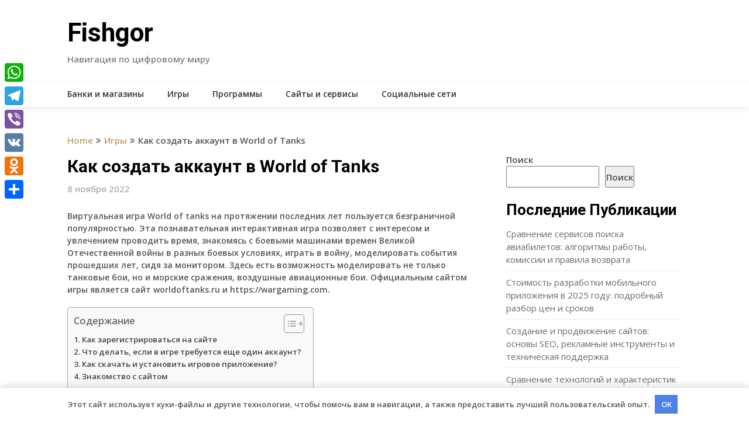

--- FILE ---
content_type: text/html; charset=UTF-8
request_url: https://fishgor.ru/kak-sozdat-akkaunt-v-world-of-tanks/
body_size: 21285
content:
<!DOCTYPE html> <html lang="ru-RU"> <head> <meta charset="UTF-8"> <meta name="viewport" content="width=device-width, initial-scale=1"> <link rel="profile" href="http://gmpg.org/xfn/11"> <link rel="pingback" href="https://fishgor.ru/xmlrpc.php"> <meta name='robots' content='index, follow, max-image-preview:large, max-snippet:-1, max-video-preview:-1'/> <!-- This site is optimized with the Yoast SEO plugin v21.6 - https://yoast.com/wordpress/plugins/seo/ --> <title>Как создать аккаунт в World of Tanks - Fishgor</title> <link rel="canonical" href="https://fishgor.ru/kak-sozdat-akkaunt-v-world-of-tanks/"/> <meta property="og:locale" content="ru_RU"/> <meta property="og:type" content="article"/> <meta property="og:title" content="Как создать аккаунт в World of Tanks - Fishgor"/> <meta property="og:description" content="Виртуальная игра World of tanks на протяжении последних лет пользуется безграничной популярностью. Эта познавательная интерактивная игра позволяет с интересом и увлечением проводить время, знакомясь с боевыми машинами времен Великой Отечественной войны в разных боевых условиях, играть в войну, моделировать события прошедших лет, сидя за монитором. Здесь есть возможность моделировать не только танковые бои, но и [&hellip;]"/> <meta property="og:url" content="https://fishgor.ru/kak-sozdat-akkaunt-v-world-of-tanks/"/> <meta property="og:site_name" content="Fishgor"/> <meta property="article:published_time" content="2022-11-08T00:59:51+00:00"/> <meta property="og:image" content="https://fishgor.ru/wp-content/uploads/2023/10/1823671978_124_0_3765_2048_1920x0_80_0_0_5c5f4b3a512037bd011e2fc20f726223.jpg"/> <meta property="og:image:width" content="1920"/> <meta property="og:image:height" content="1079"/> <meta property="og:image:type" content="image/jpeg"/> <meta name="author" content="fishgor_ru"/> <meta name="twitter:card" content="summary_large_image"/> <meta name="twitter:label1" content="Написано автором"/> <meta name="twitter:data1" content="fishgor_ru"/> <meta name="twitter:label2" content="Примерное время для чтения"/> <meta name="twitter:data2" content="1 минута"/> <script type="application/ld+json" class="yoast-schema-graph">{"@context":"https://schema.org","@graph":[{"@type":"WebPage","@id":"https://fishgor.ru/kak-sozdat-akkaunt-v-world-of-tanks/","url":"https://fishgor.ru/kak-sozdat-akkaunt-v-world-of-tanks/","name":"Как создать аккаунт в World of Tanks - Fishgor","isPartOf":{"@id":"https://fishgor.ru/#website"},"primaryImageOfPage":{"@id":"https://fishgor.ru/kak-sozdat-akkaunt-v-world-of-tanks/#primaryimage"},"image":{"@id":"https://fishgor.ru/kak-sozdat-akkaunt-v-world-of-tanks/#primaryimage"},"thumbnailUrl":"https://fishgor.ru/wp-content/uploads/2023/10/1823671978_124_0_3765_2048_1920x0_80_0_0_5c5f4b3a512037bd011e2fc20f726223.jpg","datePublished":"2022-11-08T00:59:51+00:00","dateModified":"2022-11-08T00:59:51+00:00","author":{"@id":"https://fishgor.ru/#/schema/person/0c52e8d6c645c3431dd9c6db67f4339e"},"breadcrumb":{"@id":"https://fishgor.ru/kak-sozdat-akkaunt-v-world-of-tanks/#breadcrumb"},"inLanguage":"ru-RU","potentialAction":[{"@type":"ReadAction","target":["https://fishgor.ru/kak-sozdat-akkaunt-v-world-of-tanks/"]}]},{"@type":"ImageObject","inLanguage":"ru-RU","@id":"https://fishgor.ru/kak-sozdat-akkaunt-v-world-of-tanks/#primaryimage","url":"https://fishgor.ru/wp-content/uploads/2023/10/1823671978_124_0_3765_2048_1920x0_80_0_0_5c5f4b3a512037bd011e2fc20f726223.jpg","contentUrl":"https://fishgor.ru/wp-content/uploads/2023/10/1823671978_124_0_3765_2048_1920x0_80_0_0_5c5f4b3a512037bd011e2fc20f726223.jpg","width":1920,"height":1079},{"@type":"BreadcrumbList","@id":"https://fishgor.ru/kak-sozdat-akkaunt-v-world-of-tanks/#breadcrumb","itemListElement":[{"@type":"ListItem","position":1,"name":"Главная страница","item":"https://fishgor.ru/"},{"@type":"ListItem","position":2,"name":"Как создать аккаунт в World of Tanks"}]},{"@type":"WebSite","@id":"https://fishgor.ru/#website","url":"https://fishgor.ru/","name":"Fishgor","description":"Навигация по цифровому миру","potentialAction":[{"@type":"SearchAction","target":{"@type":"EntryPoint","urlTemplate":"https://fishgor.ru/?s={search_term_string}"},"query-input":"required name=search_term_string"}],"inLanguage":"ru-RU"},{"@type":"Person","@id":"https://fishgor.ru/#/schema/person/0c52e8d6c645c3431dd9c6db67f4339e","name":"fishgor_ru","image":{"@type":"ImageObject","inLanguage":"ru-RU","@id":"https://fishgor.ru/#/schema/person/image/","url":"https://secure.gravatar.com/avatar/21412cf593664f5ac89f0d6cd19e8275276c77575f1bc428fd9ecc98f240039c?s=96&d=mm&r=g","contentUrl":"https://secure.gravatar.com/avatar/21412cf593664f5ac89f0d6cd19e8275276c77575f1bc428fd9ecc98f240039c?s=96&d=mm&r=g","caption":"fishgor_ru"},"sameAs":["http://fishgor.ru"],"url":"https://fishgor.ru/author/fishgor_ru/"}]}</script> <!-- / Yoast SEO plugin. --> <link rel='dns-prefetch' href='//static.addtoany.com'/> <link rel='dns-prefetch' href='//fonts.googleapis.com'/> <link rel="alternate" type="application/rss+xml" title="Fishgor &raquo; Лента" href="https://fishgor.ru/feed/"/> <link rel="alternate" type="application/rss+xml" title="Fishgor &raquo; Лента комментариев" href="https://fishgor.ru/comments/feed/"/> <style id='wp-img-auto-sizes-contain-inline-css' type='text/css'> img:is([sizes=auto i],[sizes^="auto," i]){contain-intrinsic-size:3000px 1500px} /*# sourceURL=wp-img-auto-sizes-contain-inline-css */ </style> <style id='wp-emoji-styles-inline-css' type='text/css'> img.wp-smiley, img.emoji { display: inline !important; border: none !important; box-shadow: none !important; height: 1em !important; width: 1em !important; margin: 0 0.07em !important; vertical-align: -0.1em !important; background: none !important; padding: 0 !important; } /*# sourceURL=wp-emoji-styles-inline-css */ </style> <style id='wp-block-library-inline-css' type='text/css'> :root{--wp-block-synced-color:#7a00df;--wp-block-synced-color--rgb:122,0,223;--wp-bound-block-color:var(--wp-block-synced-color);--wp-editor-canvas-background:#ddd;--wp-admin-theme-color:#007cba;--wp-admin-theme-color--rgb:0,124,186;--wp-admin-theme-color-darker-10:#006ba1;--wp-admin-theme-color-darker-10--rgb:0,107,160.5;--wp-admin-theme-color-darker-20:#005a87;--wp-admin-theme-color-darker-20--rgb:0,90,135;--wp-admin-border-width-focus:2px}@media (min-resolution:192dpi){:root{--wp-admin-border-width-focus:1.5px}}.wp-element-button{cursor:pointer}:root .has-very-light-gray-background-color{background-color:#eee}:root .has-very-dark-gray-background-color{background-color:#313131}:root .has-very-light-gray-color{color:#eee}:root .has-very-dark-gray-color{color:#313131}:root .has-vivid-green-cyan-to-vivid-cyan-blue-gradient-background{background:linear-gradient(135deg,#00d084,#0693e3)}:root .has-purple-crush-gradient-background{background:linear-gradient(135deg,#34e2e4,#4721fb 50%,#ab1dfe)}:root .has-hazy-dawn-gradient-background{background:linear-gradient(135deg,#faaca8,#dad0ec)}:root .has-subdued-olive-gradient-background{background:linear-gradient(135deg,#fafae1,#67a671)}:root .has-atomic-cream-gradient-background{background:linear-gradient(135deg,#fdd79a,#004a59)}:root .has-nightshade-gradient-background{background:linear-gradient(135deg,#330968,#31cdcf)}:root .has-midnight-gradient-background{background:linear-gradient(135deg,#020381,#2874fc)}:root{--wp--preset--font-size--normal:16px;--wp--preset--font-size--huge:42px}.has-regular-font-size{font-size:1em}.has-larger-font-size{font-size:2.625em}.has-normal-font-size{font-size:var(--wp--preset--font-size--normal)}.has-huge-font-size{font-size:var(--wp--preset--font-size--huge)}.has-text-align-center{text-align:center}.has-text-align-left{text-align:left}.has-text-align-right{text-align:right}.has-fit-text{white-space:nowrap!important}#end-resizable-editor-section{display:none}.aligncenter{clear:both}.items-justified-left{justify-content:flex-start}.items-justified-center{justify-content:center}.items-justified-right{justify-content:flex-end}.items-justified-space-between{justify-content:space-between}.screen-reader-text{border:0;clip-path:inset(50%);height:1px;margin:-1px;overflow:hidden;padding:0;position:absolute;width:1px;word-wrap:normal!important}.screen-reader-text:focus{background-color:#ddd;clip-path:none;color:#444;display:block;font-size:1em;height:auto;left:5px;line-height:normal;padding:15px 23px 14px;text-decoration:none;top:5px;width:auto;z-index:100000}html :where(.has-border-color){border-style:solid}html :where([style*=border-top-color]){border-top-style:solid}html :where([style*=border-right-color]){border-right-style:solid}html :where([style*=border-bottom-color]){border-bottom-style:solid}html :where([style*=border-left-color]){border-left-style:solid}html :where([style*=border-width]){border-style:solid}html :where([style*=border-top-width]){border-top-style:solid}html :where([style*=border-right-width]){border-right-style:solid}html :where([style*=border-bottom-width]){border-bottom-style:solid}html :where([style*=border-left-width]){border-left-style:solid}html :where(img[class*=wp-image-]){height:auto;max-width:100%}:where(figure){margin:0 0 1em}html :where(.is-position-sticky){--wp-admin--admin-bar--position-offset:var(--wp-admin--admin-bar--height,0px)}@media screen and (max-width:600px){html :where(.is-position-sticky){--wp-admin--admin-bar--position-offset:0px}}  /*# sourceURL=wp-block-library-inline-css */ </style><style id='wp-block-archives-inline-css' type='text/css'>
.wp-block-archives{box-sizing:border-box}.wp-block-archives-dropdown label{display:block}
/*# sourceURL=https://fishgor.ru/wp-includes/blocks/archives/style.min.css */
</style>
<style id='wp-block-categories-inline-css' type='text/css'>
.wp-block-categories{box-sizing:border-box}.wp-block-categories.alignleft{margin-right:2em}.wp-block-categories.alignright{margin-left:2em}.wp-block-categories.wp-block-categories-dropdown.aligncenter{text-align:center}.wp-block-categories .wp-block-categories__label{display:block;width:100%}
/*# sourceURL=https://fishgor.ru/wp-includes/blocks/categories/style.min.css */
</style>
<style id='wp-block-heading-inline-css' type='text/css'>
h1:where(.wp-block-heading).has-background,h2:where(.wp-block-heading).has-background,h3:where(.wp-block-heading).has-background,h4:where(.wp-block-heading).has-background,h5:where(.wp-block-heading).has-background,h6:where(.wp-block-heading).has-background{padding:1.25em 2.375em}h1.has-text-align-left[style*=writing-mode]:where([style*=vertical-lr]),h1.has-text-align-right[style*=writing-mode]:where([style*=vertical-rl]),h2.has-text-align-left[style*=writing-mode]:where([style*=vertical-lr]),h2.has-text-align-right[style*=writing-mode]:where([style*=vertical-rl]),h3.has-text-align-left[style*=writing-mode]:where([style*=vertical-lr]),h3.has-text-align-right[style*=writing-mode]:where([style*=vertical-rl]),h4.has-text-align-left[style*=writing-mode]:where([style*=vertical-lr]),h4.has-text-align-right[style*=writing-mode]:where([style*=vertical-rl]),h5.has-text-align-left[style*=writing-mode]:where([style*=vertical-lr]),h5.has-text-align-right[style*=writing-mode]:where([style*=vertical-rl]),h6.has-text-align-left[style*=writing-mode]:where([style*=vertical-lr]),h6.has-text-align-right[style*=writing-mode]:where([style*=vertical-rl]){rotate:180deg}
/*# sourceURL=https://fishgor.ru/wp-includes/blocks/heading/style.min.css */
</style>
<style id='wp-block-latest-posts-inline-css' type='text/css'>
.wp-block-latest-posts{box-sizing:border-box}.wp-block-latest-posts.alignleft{margin-right:2em}.wp-block-latest-posts.alignright{margin-left:2em}.wp-block-latest-posts.wp-block-latest-posts__list{list-style:none}.wp-block-latest-posts.wp-block-latest-posts__list li{clear:both;overflow-wrap:break-word}.wp-block-latest-posts.is-grid{display:flex;flex-wrap:wrap}.wp-block-latest-posts.is-grid li{margin:0 1.25em 1.25em 0;width:100%}@media (min-width:600px){.wp-block-latest-posts.columns-2 li{width:calc(50% - .625em)}.wp-block-latest-posts.columns-2 li:nth-child(2n){margin-right:0}.wp-block-latest-posts.columns-3 li{width:calc(33.33333% - .83333em)}.wp-block-latest-posts.columns-3 li:nth-child(3n){margin-right:0}.wp-block-latest-posts.columns-4 li{width:calc(25% - .9375em)}.wp-block-latest-posts.columns-4 li:nth-child(4n){margin-right:0}.wp-block-latest-posts.columns-5 li{width:calc(20% - 1em)}.wp-block-latest-posts.columns-5 li:nth-child(5n){margin-right:0}.wp-block-latest-posts.columns-6 li{width:calc(16.66667% - 1.04167em)}.wp-block-latest-posts.columns-6 li:nth-child(6n){margin-right:0}}:root :where(.wp-block-latest-posts.is-grid){padding:0}:root :where(.wp-block-latest-posts.wp-block-latest-posts__list){padding-left:0}.wp-block-latest-posts__post-author,.wp-block-latest-posts__post-date{display:block;font-size:.8125em}.wp-block-latest-posts__post-excerpt,.wp-block-latest-posts__post-full-content{margin-bottom:1em;margin-top:.5em}.wp-block-latest-posts__featured-image a{display:inline-block}.wp-block-latest-posts__featured-image img{height:auto;max-width:100%;width:auto}.wp-block-latest-posts__featured-image.alignleft{float:left;margin-right:1em}.wp-block-latest-posts__featured-image.alignright{float:right;margin-left:1em}.wp-block-latest-posts__featured-image.aligncenter{margin-bottom:1em;text-align:center}
/*# sourceURL=https://fishgor.ru/wp-includes/blocks/latest-posts/style.min.css */
</style>
<style id='wp-block-search-inline-css' type='text/css'>
.wp-block-search__button{margin-left:10px;word-break:normal}.wp-block-search__button.has-icon{line-height:0}.wp-block-search__button svg{height:1.25em;min-height:24px;min-width:24px;width:1.25em;fill:currentColor;vertical-align:text-bottom}:where(.wp-block-search__button){border:1px solid #ccc;padding:6px 10px}.wp-block-search__inside-wrapper{display:flex;flex:auto;flex-wrap:nowrap;max-width:100%}.wp-block-search__label{width:100%}.wp-block-search.wp-block-search__button-only .wp-block-search__button{box-sizing:border-box;display:flex;flex-shrink:0;justify-content:center;margin-left:0;max-width:100%}.wp-block-search.wp-block-search__button-only .wp-block-search__inside-wrapper{min-width:0!important;transition-property:width}.wp-block-search.wp-block-search__button-only .wp-block-search__input{flex-basis:100%;transition-duration:.3s}.wp-block-search.wp-block-search__button-only.wp-block-search__searchfield-hidden,.wp-block-search.wp-block-search__button-only.wp-block-search__searchfield-hidden .wp-block-search__inside-wrapper{overflow:hidden}.wp-block-search.wp-block-search__button-only.wp-block-search__searchfield-hidden .wp-block-search__input{border-left-width:0!important;border-right-width:0!important;flex-basis:0;flex-grow:0;margin:0;min-width:0!important;padding-left:0!important;padding-right:0!important;width:0!important}:where(.wp-block-search__input){appearance:none;border:1px solid #949494;flex-grow:1;font-family:inherit;font-size:inherit;font-style:inherit;font-weight:inherit;letter-spacing:inherit;line-height:inherit;margin-left:0;margin-right:0;min-width:3rem;padding:8px;text-decoration:unset!important;text-transform:inherit}:where(.wp-block-search__button-inside .wp-block-search__inside-wrapper){background-color:#fff;border:1px solid #949494;box-sizing:border-box;padding:4px}:where(.wp-block-search__button-inside .wp-block-search__inside-wrapper) .wp-block-search__input{border:none;border-radius:0;padding:0 4px}:where(.wp-block-search__button-inside .wp-block-search__inside-wrapper) .wp-block-search__input:focus{outline:none}:where(.wp-block-search__button-inside .wp-block-search__inside-wrapper) :where(.wp-block-search__button){padding:4px 8px}.wp-block-search.aligncenter .wp-block-search__inside-wrapper{margin:auto}.wp-block[data-align=right] .wp-block-search.wp-block-search__button-only .wp-block-search__inside-wrapper{float:right}
/*# sourceURL=https://fishgor.ru/wp-includes/blocks/search/style.min.css */
</style>
<style id='wp-block-group-inline-css' type='text/css'>
.wp-block-group{box-sizing:border-box}:where(.wp-block-group.wp-block-group-is-layout-constrained){position:relative}
/*# sourceURL=https://fishgor.ru/wp-includes/blocks/group/style.min.css */
</style>
<style id='global-styles-inline-css' type='text/css'>
:root{--wp--preset--aspect-ratio--square: 1;--wp--preset--aspect-ratio--4-3: 4/3;--wp--preset--aspect-ratio--3-4: 3/4;--wp--preset--aspect-ratio--3-2: 3/2;--wp--preset--aspect-ratio--2-3: 2/3;--wp--preset--aspect-ratio--16-9: 16/9;--wp--preset--aspect-ratio--9-16: 9/16;--wp--preset--color--black: #000000;--wp--preset--color--cyan-bluish-gray: #abb8c3;--wp--preset--color--white: #ffffff;--wp--preset--color--pale-pink: #f78da7;--wp--preset--color--vivid-red: #cf2e2e;--wp--preset--color--luminous-vivid-orange: #ff6900;--wp--preset--color--luminous-vivid-amber: #fcb900;--wp--preset--color--light-green-cyan: #7bdcb5;--wp--preset--color--vivid-green-cyan: #00d084;--wp--preset--color--pale-cyan-blue: #8ed1fc;--wp--preset--color--vivid-cyan-blue: #0693e3;--wp--preset--color--vivid-purple: #9b51e0;--wp--preset--gradient--vivid-cyan-blue-to-vivid-purple: linear-gradient(135deg,rgb(6,147,227) 0%,rgb(155,81,224) 100%);--wp--preset--gradient--light-green-cyan-to-vivid-green-cyan: linear-gradient(135deg,rgb(122,220,180) 0%,rgb(0,208,130) 100%);--wp--preset--gradient--luminous-vivid-amber-to-luminous-vivid-orange: linear-gradient(135deg,rgb(252,185,0) 0%,rgb(255,105,0) 100%);--wp--preset--gradient--luminous-vivid-orange-to-vivid-red: linear-gradient(135deg,rgb(255,105,0) 0%,rgb(207,46,46) 100%);--wp--preset--gradient--very-light-gray-to-cyan-bluish-gray: linear-gradient(135deg,rgb(238,238,238) 0%,rgb(169,184,195) 100%);--wp--preset--gradient--cool-to-warm-spectrum: linear-gradient(135deg,rgb(74,234,220) 0%,rgb(151,120,209) 20%,rgb(207,42,186) 40%,rgb(238,44,130) 60%,rgb(251,105,98) 80%,rgb(254,248,76) 100%);--wp--preset--gradient--blush-light-purple: linear-gradient(135deg,rgb(255,206,236) 0%,rgb(152,150,240) 100%);--wp--preset--gradient--blush-bordeaux: linear-gradient(135deg,rgb(254,205,165) 0%,rgb(254,45,45) 50%,rgb(107,0,62) 100%);--wp--preset--gradient--luminous-dusk: linear-gradient(135deg,rgb(255,203,112) 0%,rgb(199,81,192) 50%,rgb(65,88,208) 100%);--wp--preset--gradient--pale-ocean: linear-gradient(135deg,rgb(255,245,203) 0%,rgb(182,227,212) 50%,rgb(51,167,181) 100%);--wp--preset--gradient--electric-grass: linear-gradient(135deg,rgb(202,248,128) 0%,rgb(113,206,126) 100%);--wp--preset--gradient--midnight: linear-gradient(135deg,rgb(2,3,129) 0%,rgb(40,116,252) 100%);--wp--preset--font-size--small: 13px;--wp--preset--font-size--medium: 20px;--wp--preset--font-size--large: 36px;--wp--preset--font-size--x-large: 42px;--wp--preset--spacing--20: 0.44rem;--wp--preset--spacing--30: 0.67rem;--wp--preset--spacing--40: 1rem;--wp--preset--spacing--50: 1.5rem;--wp--preset--spacing--60: 2.25rem;--wp--preset--spacing--70: 3.38rem;--wp--preset--spacing--80: 5.06rem;--wp--preset--shadow--natural: 6px 6px 9px rgba(0, 0, 0, 0.2);--wp--preset--shadow--deep: 12px 12px 50px rgba(0, 0, 0, 0.4);--wp--preset--shadow--sharp: 6px 6px 0px rgba(0, 0, 0, 0.2);--wp--preset--shadow--outlined: 6px 6px 0px -3px rgb(255, 255, 255), 6px 6px rgb(0, 0, 0);--wp--preset--shadow--crisp: 6px 6px 0px rgb(0, 0, 0);}:where(.is-layout-flex){gap: 0.5em;}:where(.is-layout-grid){gap: 0.5em;}body .is-layout-flex{display: flex;}.is-layout-flex{flex-wrap: wrap;align-items: center;}.is-layout-flex > :is(*, div){margin: 0;}body .is-layout-grid{display: grid;}.is-layout-grid > :is(*, div){margin: 0;}:where(.wp-block-columns.is-layout-flex){gap: 2em;}:where(.wp-block-columns.is-layout-grid){gap: 2em;}:where(.wp-block-post-template.is-layout-flex){gap: 1.25em;}:where(.wp-block-post-template.is-layout-grid){gap: 1.25em;}.has-black-color{color: var(--wp--preset--color--black) !important;}.has-cyan-bluish-gray-color{color: var(--wp--preset--color--cyan-bluish-gray) !important;}.has-white-color{color: var(--wp--preset--color--white) !important;}.has-pale-pink-color{color: var(--wp--preset--color--pale-pink) !important;}.has-vivid-red-color{color: var(--wp--preset--color--vivid-red) !important;}.has-luminous-vivid-orange-color{color: var(--wp--preset--color--luminous-vivid-orange) !important;}.has-luminous-vivid-amber-color{color: var(--wp--preset--color--luminous-vivid-amber) !important;}.has-light-green-cyan-color{color: var(--wp--preset--color--light-green-cyan) !important;}.has-vivid-green-cyan-color{color: var(--wp--preset--color--vivid-green-cyan) !important;}.has-pale-cyan-blue-color{color: var(--wp--preset--color--pale-cyan-blue) !important;}.has-vivid-cyan-blue-color{color: var(--wp--preset--color--vivid-cyan-blue) !important;}.has-vivid-purple-color{color: var(--wp--preset--color--vivid-purple) !important;}.has-black-background-color{background-color: var(--wp--preset--color--black) !important;}.has-cyan-bluish-gray-background-color{background-color: var(--wp--preset--color--cyan-bluish-gray) !important;}.has-white-background-color{background-color: var(--wp--preset--color--white) !important;}.has-pale-pink-background-color{background-color: var(--wp--preset--color--pale-pink) !important;}.has-vivid-red-background-color{background-color: var(--wp--preset--color--vivid-red) !important;}.has-luminous-vivid-orange-background-color{background-color: var(--wp--preset--color--luminous-vivid-orange) !important;}.has-luminous-vivid-amber-background-color{background-color: var(--wp--preset--color--luminous-vivid-amber) !important;}.has-light-green-cyan-background-color{background-color: var(--wp--preset--color--light-green-cyan) !important;}.has-vivid-green-cyan-background-color{background-color: var(--wp--preset--color--vivid-green-cyan) !important;}.has-pale-cyan-blue-background-color{background-color: var(--wp--preset--color--pale-cyan-blue) !important;}.has-vivid-cyan-blue-background-color{background-color: var(--wp--preset--color--vivid-cyan-blue) !important;}.has-vivid-purple-background-color{background-color: var(--wp--preset--color--vivid-purple) !important;}.has-black-border-color{border-color: var(--wp--preset--color--black) !important;}.has-cyan-bluish-gray-border-color{border-color: var(--wp--preset--color--cyan-bluish-gray) !important;}.has-white-border-color{border-color: var(--wp--preset--color--white) !important;}.has-pale-pink-border-color{border-color: var(--wp--preset--color--pale-pink) !important;}.has-vivid-red-border-color{border-color: var(--wp--preset--color--vivid-red) !important;}.has-luminous-vivid-orange-border-color{border-color: var(--wp--preset--color--luminous-vivid-orange) !important;}.has-luminous-vivid-amber-border-color{border-color: var(--wp--preset--color--luminous-vivid-amber) !important;}.has-light-green-cyan-border-color{border-color: var(--wp--preset--color--light-green-cyan) !important;}.has-vivid-green-cyan-border-color{border-color: var(--wp--preset--color--vivid-green-cyan) !important;}.has-pale-cyan-blue-border-color{border-color: var(--wp--preset--color--pale-cyan-blue) !important;}.has-vivid-cyan-blue-border-color{border-color: var(--wp--preset--color--vivid-cyan-blue) !important;}.has-vivid-purple-border-color{border-color: var(--wp--preset--color--vivid-purple) !important;}.has-vivid-cyan-blue-to-vivid-purple-gradient-background{background: var(--wp--preset--gradient--vivid-cyan-blue-to-vivid-purple) !important;}.has-light-green-cyan-to-vivid-green-cyan-gradient-background{background: var(--wp--preset--gradient--light-green-cyan-to-vivid-green-cyan) !important;}.has-luminous-vivid-amber-to-luminous-vivid-orange-gradient-background{background: var(--wp--preset--gradient--luminous-vivid-amber-to-luminous-vivid-orange) !important;}.has-luminous-vivid-orange-to-vivid-red-gradient-background{background: var(--wp--preset--gradient--luminous-vivid-orange-to-vivid-red) !important;}.has-very-light-gray-to-cyan-bluish-gray-gradient-background{background: var(--wp--preset--gradient--very-light-gray-to-cyan-bluish-gray) !important;}.has-cool-to-warm-spectrum-gradient-background{background: var(--wp--preset--gradient--cool-to-warm-spectrum) !important;}.has-blush-light-purple-gradient-background{background: var(--wp--preset--gradient--blush-light-purple) !important;}.has-blush-bordeaux-gradient-background{background: var(--wp--preset--gradient--blush-bordeaux) !important;}.has-luminous-dusk-gradient-background{background: var(--wp--preset--gradient--luminous-dusk) !important;}.has-pale-ocean-gradient-background{background: var(--wp--preset--gradient--pale-ocean) !important;}.has-electric-grass-gradient-background{background: var(--wp--preset--gradient--electric-grass) !important;}.has-midnight-gradient-background{background: var(--wp--preset--gradient--midnight) !important;}.has-small-font-size{font-size: var(--wp--preset--font-size--small) !important;}.has-medium-font-size{font-size: var(--wp--preset--font-size--medium) !important;}.has-large-font-size{font-size: var(--wp--preset--font-size--large) !important;}.has-x-large-font-size{font-size: var(--wp--preset--font-size--x-large) !important;}
/*# sourceURL=global-styles-inline-css */
</style>
 <style id='classic-theme-styles-inline-css' type='text/css'> /*! This file is auto-generated */ .wp-block-button__link{color:#fff;background-color:#32373c;border-radius:9999px;box-shadow:none;text-decoration:none;padding:calc(.667em + 2px) calc(1.333em + 2px);font-size:1.125em}.wp-block-file__button{background:#32373c;color:#fff;text-decoration:none} /*# sourceURL=/wp-includes/css/classic-themes.min.css */ </style> <link rel='stylesheet' id='ez-toc-css' href='https://fishgor.ru/wp-content/plugins/easy-table-of-contents/assets/css/screen.min.css' type='text/css' media='all'/> <style id='ez-toc-inline-css' type='text/css'> div#ez-toc-container .ez-toc-title {font-size: 120%;}div#ez-toc-container .ez-toc-title {font-weight: 500;}div#ez-toc-container ul li {font-size: 95%;}div#ez-toc-container nav ul ul li ul li {font-size: 90%!important;} .ez-toc-container-direction {direction: ltr;}.ez-toc-counter ul{counter-reset: item ;}.ez-toc-counter nav ul li a::before {content: counters(item, ".", decimal) ". ";display: inline-block;counter-increment: item;flex-grow: 0;flex-shrink: 0;margin-right: .2em; float: left; }.ez-toc-widget-direction {direction: ltr;}.ez-toc-widget-container ul{counter-reset: item ;}.ez-toc-widget-container nav ul li a::before {content: counters(item, ".", decimal) ". ";display: inline-block;counter-increment: item;flex-grow: 0;flex-shrink: 0;margin-right: .2em; float: left; } /*# sourceURL=ez-toc-inline-css */ </style> <link rel='stylesheet' id='news-portaly-parent-style-css' href='https://fishgor.ru/wp-content/themes/feather-magazine/style.css' type='text/css' media='all'/> <link rel='stylesheet' id='news-portaly-google-fonts-css' href='//fonts.googleapis.com/css?family=Open+Sans%3A400%2C500%2C600' type='text/css' media='all'/> <link rel='stylesheet' id='feather-magazine-style-css' href='https://fishgor.ru/wp-content/themes/news-portaly/style.css' type='text/css' media='all'/> <link rel='stylesheet' id='feather-magazine-fonts-css' href='//fonts.googleapis.com/css?family=Roboto%3A400%2C500%2C700%2C900' type='text/css' media='all'/> <link rel='stylesheet' id='addtoany-css' href='https://fishgor.ru/wp-content/plugins/add-to-any/addtoany.min.css' type='text/css' media='all'/> <style id='addtoany-inline-css' type='text/css'> @media screen and (max-width:980px){ .a2a_floating_style.a2a_vertical_style{display:none;} } /*# sourceURL=addtoany-inline-css */ </style> <script type="text/javascript" id="addtoany-core-js-before">
/* <![CDATA[ */
window.a2a_config=window.a2a_config||{};a2a_config.callbacks=[];a2a_config.overlays=[];a2a_config.templates={};a2a_localize = {
	Share: "Отправить",
	Save: "Сохранить",
	Subscribe: "Подписаться",
	Email: "E-mail",
	Bookmark: "В закладки!",
	ShowAll: "Показать все",
	ShowLess: "Показать остальное",
	FindServices: "Найти сервис(ы)",
	FindAnyServiceToAddTo: "Найти сервис и добавить",
	PoweredBy: "Работает на",
	ShareViaEmail: "Поделиться по электронной почте",
	SubscribeViaEmail: "Подписаться по электронной почте",
	BookmarkInYourBrowser: "Добавить в закладки",
	BookmarkInstructions: "Нажмите Ctrl+D или \u2318+D, чтобы добавить страницу в закладки",
	AddToYourFavorites: "Добавить в Избранное",
	SendFromWebOrProgram: "Отправлять с любого email-адреса или email-программы",
	EmailProgram: "Почтовая программа",
	More: "Подробнее&#8230;",
	ThanksForSharing: "Спасибо, что поделились!",
	ThanksForFollowing: "Спасибо за подписку!"
};


//# sourceURL=addtoany-core-js-before
/* ]]> */
</script> <script type="text/javascript" async src="https://static.addtoany.com/menu/page.js" id="addtoany-core-js"></script> <script type="text/javascript" src="https://fishgor.ru/wp-includes/js/jquery/jquery.min.js" id="jquery-core-js"></script> <script type="text/javascript" src="https://fishgor.ru/wp-includes/js/jquery/jquery-migrate.min.js" id="jquery-migrate-js"></script> <script type="text/javascript" async src="https://fishgor.ru/wp-content/plugins/add-to-any/addtoany.min.js" id="addtoany-jquery-js"></script> <!-- Yandex.Metrika counter --> <script type="text/javascript" >
   (function(m,e,t,r,i,k,a){m[i]=m[i]||function(){(m[i].a=m[i].a||[]).push(arguments)};
   m[i].l=1*new Date();
   for (var j = 0; j < document.scripts.length; j++) {if (document.scripts[j].src === r) { return; }}
   k=e.createElement(t),a=e.getElementsByTagName(t)[0],k.async=1,k.src=r,a.parentNode.insertBefore(k,a)})
   (window, document, "script", "https://mc.yandex.ru/metrika/tag.js", "ym");

   ym(103394508, "init", {
        clickmap:true,
        trackLinks:true,
        accurateTrackBounce:true
   });
</script> <noscript><div><img src="https://mc.yandex.ru/watch/103394508" style="position:absolute; left:-9999px;" alt=""/></div></noscript> <!-- /Yandex.Metrika counter --> <style type="text/css"> #site-header { background-color: ; } .primary-navigation, #navigation ul ul li, #navigation.mobile-menu-wrapper { background-color: ; } a#pull, #navigation .menu a, #navigation .menu a:hover, #navigation .menu .fa > a, #navigation .menu .fa > a, #navigation .toggle-caret { color: } #sidebars .widget h3, #sidebars .widget h3 a, #sidebars h3 { color: ; } #sidebars .widget a, #sidebars a, #sidebars li a { color: ; } #sidebars .widget, #sidebars, #sidebars .widget li { color: ; } .post.excerpt .post-content, .pagination a, .pagination2, .pagination .dots { color: ; } .post.excerpt h2.title a { color: ; } .pagination a, .pagination2, .pagination .dots { border-color: ; } span.entry-meta{ color: ; } .article h1, .article h2, .article h3, .article h4, .article h5, .article h6, .total-comments, .article th{ color: ; } .article, .article p, .related-posts .title, .breadcrumb, .article #commentform textarea { color: ; } .article a, .breadcrumb a, #commentform a { color: ; } #commentform input#submit, #commentform input#submit:hover{ background: ; } .post-date-feather, .comment time { color: ; } .footer-widgets #searchform input[type='submit'], .footer-widgets #searchform input[type='submit']:hover{ background: ; } .footer-widgets h3:after{ background: ; } .footer-widgets h3{ color: ; } .footer-widgets .widget li, .footer-widgets .widget, #copyright-note{ color: ; } footer .widget a, #copyright-note a, #copyright-note a:hover, footer .widget a:hover, footer .widget li a:hover{ color: ; } </style> <style type="text/css"> .total-comments span:after, span.sticky-post, .nav-previous a:hover, .nav-next a:hover, #commentform input#submit, #searchform input[type='submit'], .home_menu_item, .currenttext, .pagination a:hover, .readMore a, .feathermagazine-subscribe input[type='submit'], .pagination .current, .woocommerce nav.woocommerce-pagination ul li a:focus, .woocommerce nav.woocommerce-pagination ul li a:hover, .woocommerce nav.woocommerce-pagination ul li span.current, .woocommerce-product-search input[type="submit"], .woocommerce a.button, .woocommerce-page a.button, .woocommerce button.button, .woocommerce-page button.button, .woocommerce input.button, .woocommerce-page input.button, .woocommerce #respond input#submit, .woocommerce-page #respond input#submit, .woocommerce #content input.button, .woocommerce-page #content input.button, #sidebars h3.widget-title:after, .postauthor h4:after, .related-posts h3:after, .archive .postsby span:after, .comment-respond h4:after { background-color: ; } #tabber .inside li .meta b,footer .widget li a:hover,.fn a,.reply a,#tabber .inside li div.info .entry-title a:hover, #navigation ul ul a:hover,.single_post a, a:hover, .sidebar.c-4-12 .textwidget a, #site-footer .textwidget a, #commentform a, #tabber .inside li a, .copyrights a:hover, a, .sidebar.c-4-12 a:hover, .top a:hover, footer .tagcloud a:hover,.sticky-text{ color: ; } .corner { border-color: transparent transparent ; transparent;} #navigation ul li.current-menu-item a, .woocommerce nav.woocommerce-pagination ul li span.current, .woocommerce-page nav.woocommerce-pagination ul li span.current, .woocommerce #content nav.woocommerce-pagination ul li span.current, .woocommerce-page #content nav.woocommerce-pagination ul li span.current, .woocommerce nav.woocommerce-pagination ul li a:hover, .woocommerce-page nav.woocommerce-pagination ul li a:hover, .woocommerce #content nav.woocommerce-pagination ul li a:hover, .woocommerce-page #content nav.woocommerce-pagination ul li a:hover, .woocommerce nav.woocommerce-pagination ul li a:focus, .woocommerce-page nav.woocommerce-pagination ul li a:focus, .woocommerce #content nav.woocommerce-pagination ul li a:focus, .woocommerce-page #content nav.woocommerce-pagination ul li a:focus, .pagination .current, .tagcloud a { border-color: ; } #site-header { background-color: !important; } .primary-navigation, #navigation ul ul li, #navigation.mobile-menu-wrapper { background-color: ; } a#pull, #navigation .menu a, #navigation .menu a:hover, #navigation .menu .fa > a, #navigation .menu .fa > a, #navigation .toggle-caret { color: } #sidebars .widget h3, #sidebars .widget h3 a, #sidebars h3 { color: ; } #sidebars .widget a, #sidebars a, #sidebars li a { color: ; } #sidebars .widget, #sidebars, #sidebars .widget li { color: ; } .post.excerpt .post-content, .pagination a, .pagination2, .pagination .dots { color: ; } .post.excerpt h2.title a { color: ; } .pagination a, .pagination2, .pagination .dots { border-color: ; } span.entry-meta{ color: ; } .article h1, .article h2, .article h3, .article h4, .article h5, .article h6, .total-comments, .article th{ color: ; } .article, .article p, .related-posts .title, .breadcrumb, .article #commentform textarea { color: ; } .article a, .breadcrumb a, #commentform a { color: ; } #commentform input#submit, #commentform input#submit:hover{ background: ; } .post-date-feather, .comment time { color: ; } .footer-widgets #searchform input[type='submit'], .footer-widgets #searchform input[type='submit']:hover{ background: ; } .footer-widgets h3:after{ background: ; } .footer-widgets h3{ color: ; } .footer-widgets .widget li, .footer-widgets .widget, #copyright-note{ color: ; } footer .widget a, #copyright-note a, #copyright-note a:hover, footer .widget a:hover, footer .widget li a:hover{ color: ; } </style> <link rel="icon" href="https://fishgor.ru/wp-content/uploads/2023/12/icons8-favicon-96-1.png" sizes="32x32"/> <link rel="icon" href="https://fishgor.ru/wp-content/uploads/2023/12/icons8-favicon-96-1.png" sizes="192x192"/> <link rel="apple-touch-icon" href="https://fishgor.ru/wp-content/uploads/2023/12/icons8-favicon-96-1.png"/> <meta name="msapplication-TileImage" content="https://fishgor.ru/wp-content/uploads/2023/12/icons8-favicon-96-1.png"/> <style>.clearfy-cookie { position:fixed; left:0; right:0; bottom:0; padding:12px; color:#555555; background:#ffffff; -webkit-box-shadow:0 0 15px rgba(0,0,0,.2); -moz-box-shadow:0 0 15px rgba(0,0,0,.2); box-shadow:0 0 15px rgba(0,0,0,.2); z-index:9999; font-size: 13px; transition: .3s; }.clearfy-cookie--left { left: 20px; bottom: 20px; right: auto; max-width: 400px; margin-right: 20px; }.clearfy-cookie--right { left: auto; bottom: 20px; right: 20px; max-width: 400px; margin-left: 20px; }.clearfy-cookie.clearfy-cookie-hide { transform: translateY(150%) translateZ(0); opacity: 0; }.clearfy-cookie-container { max-width:1170px; margin:0 auto; text-align:center; }.clearfy-cookie-accept { background:#4b81e8; color:#fff; border:0; padding:.4em .8em; margin: 0 .5em; font-size: 13px; cursor: pointer; }.clearfy-cookie-accept:hover,.clearfy-cookie-accept:focus { opacity: .9; }</style> <meta name="yandex-verification" content="74f7d8f0ca343650"/> <meta name="google-site-verification" content="V7s_z998MTd8GbW4UY7ME9C9qiHzEA08-iJlmCLfEUE"/> </head> <body class="wp-singular post-template-default single single-post postid-185 single-format-standard wp-theme-feather-magazine wp-child-theme-news-portaly"> <div class="main-container"> <a class="skip-link screen-reader-text" href="#content">Skip to content</a> <header id="site-header" role="banner"> <div class="container clear"> <div class="site-branding"> <h2 id="logo" class="site-title" itemprop="headline"> <a href="https://fishgor.ru">Fishgor</a> </h2><!-- END #logo --> <div class="site-description">Навигация по цифровому миру</div> </div><!-- .site-branding --> </div> <div class="primary-navigation"> <a href="#" id="pull" class="toggle-mobile-menu">Menu</a> <div class="container clear"> <nav id="navigation" class="primary-navigation mobile-menu-wrapper" role="navigation"> <ul id="menu-glavnoe-menju" class="menu clearfix"><li id="menu-item-399" class="menu-item menu-item-type-taxonomy menu-item-object-category menu-item-399"><a href="https://fishgor.ru/category/banki-i-magazini/">Банки и магазины</a></li> <li id="menu-item-400" class="menu-item menu-item-type-taxonomy menu-item-object-category current-post-ancestor current-menu-parent current-post-parent menu-item-400"><a href="https://fishgor.ru/category/games/">Игры</a></li> <li id="menu-item-452" class="menu-item menu-item-type-taxonomy menu-item-object-category menu-item-452"><a href="https://fishgor.ru/category/programmi/">Программы</a></li> <li id="menu-item-453" class="menu-item menu-item-type-taxonomy menu-item-object-category menu-item-453"><a href="https://fishgor.ru/category/saiti-i-servisi/">Сайты и сервисы</a></li> <li id="menu-item-454" class="menu-item menu-item-type-taxonomy menu-item-object-category menu-item-454"><a href="https://fishgor.ru/category/socialnie-seti/">Социальные сети</a></li> </ul> </nav><!-- #site-navigation --> </div> </div> </header><!-- #masthead --> <div id="page" class="single"> <div class="content"> <!-- Start Article --> <div class="breadcrumb"><span class="root"><a href="https://fishgor.ru">Home</a></span><span><i class="feather-icon icon-angle-double-right"></i></span><span><a href="https://fishgor.ru/category/games/" >Игры</a></span><span><i class="feather-icon icon-angle-double-right"></i></span><span><span>Как создать аккаунт в World of Tanks</span></span></div> <article class="article"> <div id="post-185" class="post post-185 type-post status-publish format-standard has-post-thumbnail hentry category-games"> <div class="single_post"> <header> <!-- Start Title --> <h1 class="title single-title">Как создать аккаунт в World of Tanks</h1> <!-- End Title --> <div class="post-date-feather">8 ноября 2022</div> </header> <!-- Start Content --> <div id="content" class="post-single-content box mark-links"> <p>Виртуальная игра World of tanks на протяжении последних лет пользуется безграничной популярностью. Эта познавательная интерактивная игра позволяет с интересом и увлечением проводить время, знакомясь с боевыми машинами времен Великой Отечественной войны в разных боевых условиях, играть в войну, моделировать события прошедших лет, сидя за монитором. Здесь есть возможность моделировать не только танковые бои, но и морские сражения, воздушные авиационные бои. Официальным сайтом игры является сайт worldoftanks.ru и https://wargaming.com.</p> <div id="ez-toc-container" class="ez-toc-v2_0_59 counter-hierarchy ez-toc-counter ez-toc-grey ez-toc-container-direction"> <div class="ez-toc-title-container"> <p class="ez-toc-title " >Содержание</p> <span class="ez-toc-title-toggle"><a href="#" class="ez-toc-pull-right ez-toc-btn ez-toc-btn-xs ez-toc-btn-default ez-toc-toggle" aria-label="Toggle Table of Content" role="button"><label for="item-6979ad6f75c3b" ><span ><span class="eztoc-hide" style="display:none;">Toggle</span><span class="ez-toc-icon-toggle-span"><svg style="fill: #999;color:#999" xmlns="http://www.w3.org/2000/svg" class="list-377408" width="20px" height="20px" viewBox="0 0 24 24" fill="none"><path d="M6 6H4v2h2V6zm14 0H8v2h12V6zM4 11h2v2H4v-2zm16 0H8v2h12v-2zM4 16h2v2H4v-2zm16 0H8v2h12v-2z" fill="currentColor"></path></svg><svg style="fill: #999;color:#999" class="arrow-unsorted-368013" xmlns="http://www.w3.org/2000/svg" width="10px" height="10px" viewBox="0 0 24 24" version="1.2" baseProfile="tiny"><path d="M18.2 9.3l-6.2-6.3-6.2 6.3c-.2.2-.3.4-.3.7s.1.5.3.7c.2.2.4.3.7.3h11c.3 0 .5-.1.7-.3.2-.2.3-.5.3-.7s-.1-.5-.3-.7zM5.8 14.7l6.2 6.3 6.2-6.3c.2-.2.3-.5.3-.7s-.1-.5-.3-.7c-.2-.2-.4-.3-.7-.3h-11c-.3 0-.5.1-.7.3-.2.2-.3.5-.3.7s.1.5.3.7z"/></svg></span></span></label><input aria-label="Toggle" aria-label="item-6979ad6f75c3b" type="checkbox" id="item-6979ad6f75c3b"></a></span></div> <nav><ul class='ez-toc-list ez-toc-list-level-1 ' ><li class='ez-toc-page-1 ez-toc-heading-level-2'><a class="ez-toc-link ez-toc-heading-1" href="#%D0%9A%D0%B0%D0%BA_%D0%B7%D0%B0%D1%80%D0%B5%D0%B3%D0%B8%D1%81%D1%82%D1%80%D0%B8%D1%80%D0%BE%D0%B2%D0%B0%D1%82%D1%8C%D1%81%D1%8F_%D0%BD%D0%B0_%D1%81%D0%B0%D0%B9%D1%82%D0%B5" title="Как зарегистрироваться на сайте">Как зарегистрироваться на сайте</a></li><li class='ez-toc-page-1 ez-toc-heading-level-2'><a class="ez-toc-link ez-toc-heading-2" href="#%D0%A7%D1%82%D0%BE_%D0%B4%D0%B5%D0%BB%D0%B0%D1%82%D1%8C_%D0%B5%D1%81%D0%BB%D0%B8_%D0%B2_%D0%B8%D0%B3%D1%80%D0%B5_%D1%82%D1%80%D0%B5%D0%B1%D1%83%D0%B5%D1%82%D1%81%D1%8F_%D0%B5%D1%89%D0%B5_%D0%BE%D0%B4%D0%B8%D0%BD_%D0%B0%D0%BA%D0%BA%D0%B0%D1%83%D0%BD%D1%82" title="Что делать, если в игре требуется еще один аккаунт?">Что делать, если в игре требуется еще один аккаунт?</a></li><li class='ez-toc-page-1 ez-toc-heading-level-2'><a class="ez-toc-link ez-toc-heading-3" href="#%D0%9A%D0%B0%D0%BA_%D1%81%D0%BA%D0%B0%D1%87%D0%B0%D1%82%D1%8C_%D0%B8_%D1%83%D1%81%D1%82%D0%B0%D0%BD%D0%BE%D0%B2%D0%B8%D1%82%D1%8C_%D0%B8%D0%B3%D1%80%D0%BE%D0%B2%D0%BE%D0%B5_%D0%BF%D1%80%D0%B8%D0%BB%D0%BE%D0%B6%D0%B5%D0%BD%D0%B8%D0%B5" title="Как скачать и установить игровое приложение?">Как скачать и установить игровое приложение?</a></li><li class='ez-toc-page-1 ez-toc-heading-level-2'><a class="ez-toc-link ez-toc-heading-4" href="#%D0%97%D0%BD%D0%B0%D0%BA%D0%BE%D0%BC%D1%81%D1%82%D0%B2%D0%BE_%D1%81_%D1%81%D0%B0%D0%B9%D1%82%D0%BE%D0%BC" title="Знакомство с сайтом">Знакомство с сайтом</a></li></ul></nav></div> <h2 id="toc-0"><span class="ez-toc-section" id="%D0%9A%D0%B0%D0%BA_%D0%B7%D0%B0%D1%80%D0%B5%D0%B3%D0%B8%D1%81%D1%82%D1%80%D0%B8%D1%80%D0%BE%D0%B2%D0%B0%D1%82%D1%8C%D1%81%D1%8F_%D0%BD%D0%B0_%D1%81%D0%B0%D0%B9%D1%82%D0%B5"></span>Как зарегистрироваться на сайте<span class="ez-toc-section-end"></span></h2> <p>Чтобы получить доступ к игре, необходимо сначала создать аккаунт в world of tanks. Процедура регистрации бесплатная, и она занимает немного времени. Но впоследствии, в процессе игры, пользователям придется покупать виртуальное золото, танки, корабли и самолеты взамен тех, что окажутся подбитыми, сброшенными или прострелянными в процессе игры. За все это придется платить реальные деньги.</p> <p>При наведении курсора на ссылки «Войти» и «Создать аккаунт», выбранная ссылка светлеет. Чтобы создать аккаунт в world of tanks, выбираем нужную ссылку и кликаем по ней.</p> <p><img fetchpriority="high" decoding="async" src="https://kranbitum.ru/wp-content/uploads/2023/09/kak-sozdat-akkaunt-v-world-of-tanks-sposoby-zaregistrirovatsja-v-vorld-of-tank-onlajn-c87e895.jpg" alt="регистрация" width="254" height="243"/></p> <p>На странице регистрации предлагается создать новый аккаунт через социальные сети. Попробуем воспользоваться данным методом.</p> <p><img decoding="async" src="https://kranbitum.ru/wp-content/uploads/2023/09/kak-sozdat-akkaunt-v-world-of-tanks-sposoby-zaregistrirovatsja-v-vorld-of-tank-onlajn-17c91df.jpg" alt="соцсети" width="539" height="700"/></p> <p>Кликните по значку той соцсети, в которой у вас имеется учетная запись. Откроется всплывающее окошко.</p> <p><img decoding="async" src="https://kranbitum.ru/wp-content/uploads/2023/09/kak-sozdat-akkaunt-v-world-of-tanks-sposoby-zaregistrirovatsja-v-vorld-of-tank-onlajn-e20fc76.jpg" alt="доступ" width="550" height="474"/></p> <p>Кликните по кнопке «Продолжить». Система подставит адрес электронной почты и создаст логин. Пароль вы должны придумать сами. Пароль должен содержать не менее 6 различных букв и цифр. Между ними подставьте нижнюю черточку (_).</p> <p><img loading="lazy" decoding="async" src="https://kranbitum.ru/wp-content/uploads/2023/09/kak-sozdat-akkaunt-v-world-of-tanks-sposoby-zaregistrirovatsja-v-vorld-of-tank-onlajn-bfeef66.jpg" alt="ввод данных" width="550" height="527"/></p> <p>Заполнив все поля, кликните кнопку продолжить. Не забудьте установить галочки. При этом откроется поле для ввода капчи. Вставьте цифры с картинки и снова кликните «Продолжить».</p> <p><img loading="lazy" decoding="async" src="https://kranbitum.ru/wp-content/uploads/2023/09/kak-sozdat-akkaunt-v-world-of-tanks-sposoby-zaregistrirovatsja-v-vorld-of-tank-onlajn-c62fefe.jpg" alt="отправка данных" width="550" height="697"/></p> <p>Если у вас нет аккаунтов в указанных игрой World of tanks, соцсетях, воспользуйтесь стандартной формой регистрации. Заполните поля, как показано на картинке-скрине:</p> <ul> <li>укажите реальный электронный адрес,</li> <li>придумайте и введите игровое имя – никнейм,</li> <li>придумайте и введите 2 раза пароль.</li> </ul> <p><img loading="lazy" decoding="async" src="https://kranbitum.ru/wp-content/uploads/2023/09/kak-sozdat-akkaunt-v-world-of-tanks-sposoby-zaregistrirovatsja-v-vorld-of-tank-onlajn-270d192.jpg" alt="личная информация" width="518" height="700"/></p> <p>Вот и все. Аккаунт создан.</p> <h2 id="toc-1"><span class="ez-toc-section" id="%D0%A7%D1%82%D0%BE_%D0%B4%D0%B5%D0%BB%D0%B0%D1%82%D1%8C_%D0%B5%D1%81%D0%BB%D0%B8_%D0%B2_%D0%B8%D0%B3%D1%80%D0%B5_%D1%82%D1%80%D0%B5%D0%B1%D1%83%D0%B5%D1%82%D1%81%D1%8F_%D0%B5%D1%89%D0%B5_%D0%BE%D0%B4%D0%B8%D0%BD_%D0%B0%D0%BA%D0%BA%D0%B0%D1%83%D0%BD%D1%82"></span><span id="%D0%A7%D1%82%D0%BE_%D0%B4%D0%B5%D0%BB%D0%B0%D1%82%D1%8C_%D0%B5%D1%81%D0%BB%D0%B8_%D0%B2_%D0%B8%D0%B3%D1%80%D0%B5_%D1%82%D1%80%D0%B5%D0%B1%D1%83%D0%B5%D1%82%D1%81%D1%8F_%D0%B5%D1%89%D0%B5_%D0%BE%D0%B4%D0%B8%D0%BD_%D0%B0%D0%BA%D0%BA%D0%B0%D1%83%D0%BD%D1%82" class="ez-toc-section"></span>Что делать, если в игре требуется еще один аккаунт?<span class="ez-toc-section-end"></span></h2> <p><img loading="lazy" decoding="async" src="https://kranbitum.ru/wp-content/uploads/2023/09/kak-sozdat-akkaunt-v-world-of-tanks-sposoby-zaregistrirovatsja-v-vorld-of-tank-onlajn-427e582.jpg" alt="ГТА 5 онлайн" width="200" height="150"/>Как зарегистрироваться в ГТА 5 онлайн</p> <p>У вас уже есть один аккаунт, и вы хотите зарегистрироваться заново? С созданием второго аккаунта в игре world of tanks проблем не возникает, так как вкладка не открывается первичным личным аккаунтом. Вы также нажимаете кнопку «Создать аккаунт», затем желтую кнопку «Зарегистрируйся». И заполняете все поля. При регистрации укажите другую действующую электронную почту.</p> <p><span class="bold">Чтобы перейти из одного аккаунта в другой, необходимо выйти из первого аккаунта</span>, ввести адрес электронной почты, на которую произведена регистрация, и пароль. При очередном входе система подставляет логин и пароль того аккаунта, в котором вы были последний раз.</p> <p>Но чтобы всякий раз не прыгать из одного аккаунта в другой, можно создать два аккаунта в разных браузерах. Такой подход удобнее.</p> <h2 id="toc-2"><span class="ez-toc-section" id="%D0%9A%D0%B0%D0%BA_%D1%81%D0%BA%D0%B0%D1%87%D0%B0%D1%82%D1%8C_%D0%B8_%D1%83%D1%81%D1%82%D0%B0%D0%BD%D0%BE%D0%B2%D0%B8%D1%82%D1%8C_%D0%B8%D0%B3%D1%80%D0%BE%D0%B2%D0%BE%D0%B5_%D0%BF%D1%80%D0%B8%D0%BB%D0%BE%D0%B6%D0%B5%D0%BD%D0%B8%D0%B5"></span><span id="%D0%9A%D0%B0%D0%BA_%D1%81%D0%BA%D0%B0%D1%87%D0%B0%D1%82%D1%8C_%D0%B8_%D1%83%D1%81%D1%82%D0%B0%D0%BD%D0%BE%D0%B2%D0%B8%D1%82%D1%8C_%D0%B8%D0%B3%D1%80%D0%BE%D0%B2%D0%BE%D0%B5_%D0%BF%D1%80%D0%B8%D0%BB%D0%BE%D0%B6%D0%B5%D0%BD%D0%B8%D0%B5" class="ez-toc-section"></span>Как скачать и установить игровое приложение?<span class="ez-toc-section-end"></span></h2> <p>В браузере, непосредственно на сайте, играть нельзя. Для этого у браузера маловато мощности. Поэтому разработано приложение. Не удивляйтесь, если установка приложения займет целый день. По объему памяти оно не меньше чем вся операционная система компьютера. Игра в танки ведется в онлайн-режиме.</p> <p>После того как вы создали аккаунт, система перебросит вас на страницу для скачивания приложения.</p> <p><img loading="lazy" decoding="async" src="https://kranbitum.ru/wp-content/uploads/2023/09/kak-sozdat-akkaunt-v-world-of-tanks-sposoby-zaregistrirovatsja-v-vorld-of-tank-onlajn-b77cb93.jpg" alt="загрузка игры" width="550" height="508"/></p> <p>Кликните «Скачать игру».</p> <p>Если по каким-то причинам вы закрыли страницу, не успев скачать игру, вы можете это сделать в своем аккаунте. Ссылка на скачивание находится в правом верхнем углу страницы.</p> <p><img loading="lazy" decoding="async" src="https://kranbitum.ru/wp-content/uploads/2023/09/kak-sozdat-akkaunt-v-world-of-tanks-sposoby-zaregistrirovatsja-v-vorld-of-tank-onlajn-7431149.jpg" alt="ссылка для загрузки" width="268" height="252"/></p> <p>По умолчанию установщик военной игры скачивается в папку «Загрузки». В нижней части страницы, или в настройках найдите сообщение о загрузке и кликните: Показать в папке. Система откроет папку, в которую скачался установщик.</p> <p><img loading="lazy" decoding="async" src="https://kranbitum.ru/wp-content/uploads/2023/09/kak-sozdat-akkaunt-v-world-of-tanks-sposoby-zaregistrirovatsja-v-vorld-of-tank-onlajn-378fda2.jpg" alt="ярлыки" width="251" height="202"/></p> <p>Правой мышкой кликните по значку программы и нажмите: запуск от имени администратора.</p> <p><img loading="lazy" decoding="async" src="https://kranbitum.ru/wp-content/uploads/2023/09/kak-sozdat-akkaunt-v-world-of-tanks-sposoby-zaregistrirovatsja-v-vorld-of-tank-onlajn-c6db102.jpg" alt="запуск" width="510" height="553"/></p> <p>Затем разрешите запуск. Начнется установка программы:</p> <p><img loading="lazy" decoding="async" src="https://kranbitum.ru/wp-content/uploads/2023/09/kak-sozdat-akkaunt-v-world-of-tanks-sposoby-zaregistrirovatsja-v-vorld-of-tank-onlajn-a24cac4.jpg" alt="инсталляция" width="550" height="367"/></p> <p>На предварительную загрузку компонентов программы уходит 5–15 минут. Когда установятся все компоненты программы, появится такое окошко:</p> <p><img loading="lazy" decoding="async" src="https://kranbitum.ru/wp-content/uploads/2023/09/kak-sozdat-akkaunt-v-world-of-tanks-sposoby-zaregistrirovatsja-v-vorld-of-tank-onlajn-6a50513.jpg" alt="принятие условий" width="550" height="348"/></p> <p>Кликните по оранжевой кнопке.</p> <p>На следующей вкладке заполните поля для входа и кликните «Продолжить». Логин и пароль вводятся те, что были созданы при регистрации на сайте. Установка программы еще не закончена. В приложение должны загрузиться игры. Тем временем вы можете заниматься на компьютере другими делами (например, ознакомиться с сайтом worldoftanks.ru). Приложение довольно громоздкое, и по умолчанию загружается на резервный диск.</p> <p><span class="bold">Важно.</span> Чтобы приложение стабильно работало, в компьютере должно быть не менее 6 Гб оперативной памяти.</p> <h2 id="toc-3"><span class="ez-toc-section" id="%D0%97%D0%BD%D0%B0%D0%BA%D0%BE%D0%BC%D1%81%D1%82%D0%B2%D0%BE_%D1%81_%D1%81%D0%B0%D0%B9%D1%82%D0%BE%D0%BC"></span><span id="%D0%97%D0%BD%D0%B0%D0%BA%D0%BE%D0%BC%D1%81%D1%82%D0%B2%D0%BE_%D1%81_%D1%81%D0%B0%D0%B9%D1%82%D0%BE%D0%BC" class="ez-toc-section"></span>Знакомство с сайтом<span class="ez-toc-section-end"></span></h2> <p>В созданном личном кабинете сайта worldoftanks.ru предлагается настроить свой профиль. Чтобы попасть в него, кликните в правом верхнем углу главной страницы на свой логин. Личный кабинет выглядит так.</p> <p><img loading="lazy" decoding="async" src="https://kranbitum.ru/wp-content/uploads/2023/09/kak-sozdat-akkaunt-v-world-of-tanks-sposoby-zaregistrirovatsja-v-vorld-of-tank-onlajn-94c7d8b.jpg" alt="личный кабинет" width="550" height="300"/></p> <p>Для стран бывшего СССР предлагается играть и общаться на 15 языках. Система автоматически определяет местоположение игрока, предлагает магазины и ценообразование в них в национальной валюте. Язык по умолчанию предлагается русский. Вы можете изменить его, спустившись в подвал сайта.</p> <p><img loading="lazy" decoding="async" src="https://kranbitum.ru/wp-content/uploads/2023/09/kak-sozdat-akkaunt-v-world-of-tanks-sposoby-zaregistrirovatsja-v-vorld-of-tank-onlajn-91b29e9.jpg" alt="выбор языка" width="343" height="193"/></p> <p>На сайте, куда вы входите с браузера, <span class="bold">имеется премиум-магазин, в котором можно покупать игровую валюту</span>, технику для полюбившихся популярных игр:</p> <ul> <li>World of tanks;</li> <li>World of warships;</li> <li>World of warplanes.</li> </ul> <p>В клановом портале в wot присоединяйтесь к одному из действующих кланов или создайте собственный клан и играйте в команде.</p> <p>Подобрать клан можно по времени, когда играют участники клана, по количеству дней в неделю, которые они проводят за игрой и по языку, на котором общаются игроки. Подайте заявку. Лидеры клана рассмотрят ее и решат: принять вас, или отклонить.</p> <p><img loading="lazy" decoding="async" src="https://kranbitum.ru/wp-content/uploads/2023/09/kak-sozdat-akkaunt-v-world-of-tanks-sposoby-zaregistrirovatsja-v-vorld-of-tank-onlajn-76a9740.jpg" alt="Ворлд оф Танкс" width="135" height="101"/></p> <p>Читайте также: Как восстановить пароль в World of Tanks</p> <p>В витрине предлагается купить стильные вещицы с логотипами популярных игр, лакомства. Чтобы получить доступ к товарам, необходимо кликнуть в личном аккаунте на ссылку «Сервисы». В выпавшем окне меню найти Витрину, кликнуть по ней, в следующем выпавшем окошке кликнуть по ссылке «сайт».</p> <p><img loading="lazy" decoding="async" src="https://kranbitum.ru/wp-content/uploads/2023/09/kak-sozdat-akkaunt-v-world-of-tanks-sposoby-zaregistrirovatsja-v-vorld-of-tank-onlajn-234991e.jpg" alt="разделы" width="550" height="251"/></p> <p>Пользователи имеют возможность общаться на форумах, обсуждать игры, товары, общаться между собой, знакомиться.</p> <p>На сайте также есть центр поддержки, где содержатся ответы на большинство возможных вопросов, связанных с магазинами, установкой приложения, играми, кланами. В Центре поддержки также опубликованы юридические документы, с которыми необходимо ознакомиться, прежде чем вступать в один из кланов и начинать игру.</p> <p>World of Tanks в переводе с английского значит – Мир танков. Эта многопользовательская онлайн-игра была создана белорусскими разработчиками. Она вышла в августе 2010 году и имела первоначально только русскую версию. Уже весной следующего года появился англоязычный вариант игры для пользователей Европы и Северной Америки. Впервые задумка создать такую игру появилась в 2008 году, и последующие 2 года велась работа над ней.</p> <p>Весной 2018 года были обновлены все игровые карты в HD-формат, увеличен масштаб, доработан ландшафт игровой местности. Игра приобрела новые краски, несколько изменена тактика боя. Разработана <span class="bold">облегченная версия игры — world of tanks blitz – игра для смартфонов и планшетов</span>. С ней можно ознакомиться на сайте https://wotblitz.ru/.</p> <p>На сайте варгейминг можно ознакомиться с военными играми, узнать последние новости. Этот сайт тесно связан с сайтом ворлд оф танк, откуда скачиваются игровые приложения.</p> <p>Критики отмечают, что игру легко освоить, но трудно добиться в ней совершенства. По мнению журнала «Игромания», это народная игра. А другой журнал «Golden Joystick Awards 2017» считает, что Мир танков – это лучшая игра, в которую все ещё играют.</p> <!-- Start Tags --> <div class="tags"></div> <!-- End Tags --> </div><!-- End Content --> <!-- Start Related Posts --> <div class="related-posts"><div class="postauthor-top"><h3>Related Posts</h3></div> <article class="post excerpt "> <a href="https://fishgor.ru/kak-zaregistrirovatsya-v-var-tander-sposoby-sozdat-akkaunt-v-igre-ware-thunder/" title="Как зарегистрироваться в Вар Тандер, способы создать аккаунт в игре Ware Thunder" id="featured-thumbnail"> <div class="featured-thumbnail"> <img width="200" height="105" src="https://fishgor.ru/wp-content/uploads/2023/10/opengraph-wt.jpg" class="attachment-feather-magazine-related size-feather-magazine-related wp-post-image" alt="" decoding="async" loading="lazy" srcset="https://fishgor.ru/wp-content/uploads/2023/10/opengraph-wt.jpg 1200w, https://fishgor.ru/wp-content/uploads/2023/10/opengraph-wt-300x158.jpg 300w, https://fishgor.ru/wp-content/uploads/2023/10/opengraph-wt-1024x538.jpg 1024w, https://fishgor.ru/wp-content/uploads/2023/10/opengraph-wt-768x403.jpg 768w" sizes="auto, (max-width: 200px) 100vw, 200px"/> </div> <header> <h4 class="title front-view-title">Как зарегистрироваться в Вар Тандер, способы создать аккаунт в игре Ware Thunder</h4> </header> </a> </article><!--.post.excerpt--> <article class="post excerpt "> <a href="https://fishgor.ru/kak-zaregistrirovatsya-v-robloks-s-kompjutera-ili-telefona-sposoby-sozdat-akkaunt-v-igre-roblox/" title="Как зарегистрироваться в Роблокс с компьютера или телефона, способы создать аккаунт в игре Roblox" id="featured-thumbnail"> <div class="featured-thumbnail"> <img width="200" height="105" src="https://fishgor.ru/wp-content/uploads/2023/10/d66ae37d46e00a1ecacfe9531986690a.jpg" class="attachment-feather-magazine-related size-feather-magazine-related wp-post-image" alt="" decoding="async" loading="lazy" srcset="https://fishgor.ru/wp-content/uploads/2023/10/d66ae37d46e00a1ecacfe9531986690a.jpg 1200w, https://fishgor.ru/wp-content/uploads/2023/10/d66ae37d46e00a1ecacfe9531986690a-300x158.jpg 300w, https://fishgor.ru/wp-content/uploads/2023/10/d66ae37d46e00a1ecacfe9531986690a-1024x538.jpg 1024w, https://fishgor.ru/wp-content/uploads/2023/10/d66ae37d46e00a1ecacfe9531986690a-768x403.jpg 768w" sizes="auto, (max-width: 200px) 100vw, 200px"/> </div> <header> <h4 class="title front-view-title">Как зарегистрироваться в Роблокс с компьютера или телефона, способы создать аккаунт в игре Roblox</h4> </header> </a> </article><!--.post.excerpt--> <article class="post excerpt last"> <a href="https://fishgor.ru/kak-zaregistrirovatsya-v-igre-geroi-i-generaly-ustanovka-klienta-heroes-and-generals/" title="Как зарегистрироваться в игре Герои и Генералы, установка клиента Heroes and Generals" id="featured-thumbnail"> <div class="featured-thumbnail"> <img width="200" height="113" src="https://fishgor.ru/wp-content/uploads/2023/10/heroes__generals.png" class="attachment-feather-magazine-related size-feather-magazine-related wp-post-image" alt="" decoding="async" loading="lazy" srcset="https://fishgor.ru/wp-content/uploads/2023/10/heroes__generals.png 1920w, https://fishgor.ru/wp-content/uploads/2023/10/heroes__generals-300x169.png 300w, https://fishgor.ru/wp-content/uploads/2023/10/heroes__generals-1024x576.png 1024w, https://fishgor.ru/wp-content/uploads/2023/10/heroes__generals-768x432.png 768w, https://fishgor.ru/wp-content/uploads/2023/10/heroes__generals-1536x864.png 1536w" sizes="auto, (max-width: 200px) 100vw, 200px"/> </div> <header> <h4 class="title front-view-title">Как зарегистрироваться в игре Герои и Генералы, установка клиента Heroes and Generals</h4> </header> </a> </article><!--.post.excerpt--> </div> <!-- End Related Posts --> <!-- Start Author Box --> <div class="postauthor"> <h4>About The Author</h4> <img alt='' src='https://secure.gravatar.com/avatar/21412cf593664f5ac89f0d6cd19e8275276c77575f1bc428fd9ecc98f240039c?s=85&#038;d=mm&#038;r=g' srcset='https://secure.gravatar.com/avatar/21412cf593664f5ac89f0d6cd19e8275276c77575f1bc428fd9ecc98f240039c?s=170&#038;d=mm&#038;r=g 2x' class='avatar avatar-85 photo' height='85' width='85' loading='lazy' decoding='async'/> <h5>fishgor_ru</h5> <p></p> </div> <!-- End Author Box --> <!-- You can start editing here. --> </div> </div> </article> <!-- End Article --> <!-- Start Sidebar --> <aside class="sidebar c-4-12"> <div id="sidebars" class="sidebar"> <div class="sidebar_list"> <div id="block-2" class="widget widget_block widget_search"><form role="search" method="get" action="https://fishgor.ru/" class="wp-block-search__button-outside wp-block-search__text-button wp-block-search" ><label class="wp-block-search__label" for="wp-block-search__input-1" >Поиск</label><div class="wp-block-search__inside-wrapper" ><input class="wp-block-search__input" id="wp-block-search__input-1" value="" type="search" name="s" required/><button aria-label="Поиск" class="wp-block-search__button wp-element-button" type="submit" >Поиск</button></div></form></div><div id="block-3" class="widget widget_block"><div class="wp-block-group"><div class="wp-block-group__inner-container is-layout-flow wp-block-group-is-layout-flow"><h2 class="wp-block-heading">Последние Публикации</h2><ul class="wp-block-latest-posts__list wp-block-latest-posts"><li><a class="wp-block-latest-posts__post-title" href="https://fishgor.ru/sravnenie-servisov-poiska-aviabiletov-algoritmy-raboty-komissii-i-pravila-vozvrata/">Сравнение сервисов поиска авиабилетов: алгоритмы работы, комиссии и правила возврата</a></li> <li><a class="wp-block-latest-posts__post-title" href="https://fishgor.ru/stoimost-razrabotki-mobilnogo-prilozheniya-v-2025-godu-podrobnyj-razbor-cen-i-srokov/">Стоимость разработки мобильного приложения в 2025 году: подробный разбор цен и сроков</a></li> <li><a class="wp-block-latest-posts__post-title" href="https://fishgor.ru/sozdanie-i-prodvizhenie-sajtov-osnovy-seo-reklamnye-instrumenty-i-tehnicheskaya-podderzhka/">Создание и продвижение сайтов: основы SEO, рекламные инструменты и техническая поддержка</a></li> <li><a class="wp-block-latest-posts__post-title" href="https://fishgor.ru/sravnenie-tehnologij-i-harakteristik-sovremennyh-pylesosov/">Сравнение технологий и характеристик современных пылесосов</a></li> <li><a class="wp-block-latest-posts__post-title" href="https://fishgor.ru/jurist-po-voennomu-pravu-v-stavropole-kak-vybrat-specialista/">Юрист по военному праву в Ставрополе: Как выбрать специалиста</a></li> </ul></div></div></div><div id="block-5" class="widget widget_block"><div class="wp-block-group"><div class="wp-block-group__inner-container is-layout-flow wp-block-group-is-layout-flow"><h2 class="wp-block-heading">Архив</h2><ul class="wp-block-archives-list wp-block-archives"> <li><a href='https://fishgor.ru/2026/01/'>Январь 2026</a></li> <li><a href='https://fishgor.ru/2025/12/'>Декабрь 2025</a></li> <li><a href='https://fishgor.ru/2025/11/'>Ноябрь 2025</a></li> <li><a href='https://fishgor.ru/2025/03/'>Март 2025</a></li> <li><a href='https://fishgor.ru/2025/02/'>Февраль 2025</a></li> <li><a href='https://fishgor.ru/2025/01/'>Январь 2025</a></li> <li><a href='https://fishgor.ru/2024/11/'>Ноябрь 2024</a></li> <li><a href='https://fishgor.ru/2024/10/'>Октябрь 2024</a></li> <li><a href='https://fishgor.ru/2024/08/'>Август 2024</a></li> <li><a href='https://fishgor.ru/2024/07/'>Июль 2024</a></li> <li><a href='https://fishgor.ru/2024/06/'>Июнь 2024</a></li> <li><a href='https://fishgor.ru/2024/05/'>Май 2024</a></li> <li><a href='https://fishgor.ru/2024/04/'>Апрель 2024</a></li> <li><a href='https://fishgor.ru/2024/03/'>Март 2024</a></li> <li><a href='https://fishgor.ru/2024/02/'>Февраль 2024</a></li> <li><a href='https://fishgor.ru/2024/01/'>Январь 2024</a></li> <li><a href='https://fishgor.ru/2023/12/'>Декабрь 2023</a></li> <li><a href='https://fishgor.ru/2023/08/'>Август 2023</a></li> <li><a href='https://fishgor.ru/2023/07/'>Июль 2023</a></li> <li><a href='https://fishgor.ru/2023/06/'>Июнь 2023</a></li> <li><a href='https://fishgor.ru/2023/05/'>Май 2023</a></li> <li><a href='https://fishgor.ru/2023/04/'>Апрель 2023</a></li> <li><a href='https://fishgor.ru/2023/03/'>Март 2023</a></li> <li><a href='https://fishgor.ru/2023/02/'>Февраль 2023</a></li> <li><a href='https://fishgor.ru/2023/01/'>Январь 2023</a></li> <li><a href='https://fishgor.ru/2022/12/'>Декабрь 2022</a></li> <li><a href='https://fishgor.ru/2022/11/'>Ноябрь 2022</a></li> <li><a href='https://fishgor.ru/2022/10/'>Октябрь 2022</a></li> <li><a href='https://fishgor.ru/2022/09/'>Сентябрь 2022</a></li> <li><a href='https://fishgor.ru/2022/08/'>Август 2022</a></li> </ul></div></div></div><div id="block-6" class="widget widget_block"><div class="wp-block-group"><div class="wp-block-group__inner-container is-layout-flow wp-block-group-is-layout-flow"><h2 class="wp-block-heading">Рубрики</h2><ul class="wp-block-categories-list wp-block-categories"> <li class="cat-item cat-item-1"><a href="https://fishgor.ru/category/uncategorised/">Uncategorised</a> </li> <li class="cat-item cat-item-3"><a href="https://fishgor.ru/category/banki-i-magazini/">Банки и магазины</a> </li> <li class="cat-item cat-item-4"><a href="https://fishgor.ru/category/games/">Игры</a> </li> <li class="cat-item cat-item-5"><a href="https://fishgor.ru/category/programmi/">Программы</a> </li> <li class="cat-item cat-item-6"><a href="https://fishgor.ru/category/saiti-i-servisi/">Сайты и сервисы</a> </li> <li class="cat-item cat-item-7"><a href="https://fishgor.ru/category/socialnie-seti/">Социальные сети</a> </li> </ul></div></div></div> </div> </div><!--sidebars--> </aside> <!-- End Sidebar --> </div> </div> <footer id="site-footer" role="contentinfo"> <!--start copyrights--> <div class="copyrights"> <div class="container"> <div class="row" id="copyright-note"> <span> &copy; 2026 Fishgor <span class="footer-info-right"> | WordPress Theme by <a href="https://superbthemes.com/" rel="nofollow noopener"> Superb WordPress Themes</a> </span> <div class="top"> <a href="#top" class="toplink">Back to Top &uarr;</a> </div> </div> </div> </div> <!--end copyrights--> </footer><!-- #site-footer --> <script type="speculationrules">
{"prefetch":[{"source":"document","where":{"and":[{"href_matches":"/*"},{"not":{"href_matches":["/wp-*.php","/wp-admin/*","/wp-content/uploads/*","/wp-content/*","/wp-content/plugins/*","/wp-content/themes/news-portaly/*","/wp-content/themes/feather-magazine/*","/*\\?(.+)"]}},{"not":{"selector_matches":"a[rel~=\"nofollow\"]"}},{"not":{"selector_matches":".no-prefetch, .no-prefetch a"}}]},"eagerness":"conservative"}]}
</script> <div class="a2a_kit a2a_kit_size_32 a2a_floating_style a2a_vertical_style" style="left:0px;top:100px;background-color:transparent"><a class="a2a_button_whatsapp" href="https://www.addtoany.com/add_to/whatsapp?linkurl=https%3A%2F%2Ffishgor.ru%2Fkak-sozdat-akkaunt-v-world-of-tanks%2F&amp;linkname=%D0%9A%D0%B0%D0%BA%20%D1%81%D0%BE%D0%B7%D0%B4%D0%B0%D1%82%D1%8C%20%D0%B0%D0%BA%D0%BA%D0%B0%D1%83%D0%BD%D1%82%20%D0%B2%20World%20of%20Tanks%20-%20Fishgor" title="WhatsApp" rel="nofollow noopener" target="_blank"></a><a class="a2a_button_telegram" href="https://www.addtoany.com/add_to/telegram?linkurl=https%3A%2F%2Ffishgor.ru%2Fkak-sozdat-akkaunt-v-world-of-tanks%2F&amp;linkname=%D0%9A%D0%B0%D0%BA%20%D1%81%D0%BE%D0%B7%D0%B4%D0%B0%D1%82%D1%8C%20%D0%B0%D0%BA%D0%BA%D0%B0%D1%83%D0%BD%D1%82%20%D0%B2%20World%20of%20Tanks%20-%20Fishgor" title="Telegram" rel="nofollow noopener" target="_blank"></a><a class="a2a_button_viber" href="https://www.addtoany.com/add_to/viber?linkurl=https%3A%2F%2Ffishgor.ru%2Fkak-sozdat-akkaunt-v-world-of-tanks%2F&amp;linkname=%D0%9A%D0%B0%D0%BA%20%D1%81%D0%BE%D0%B7%D0%B4%D0%B0%D1%82%D1%8C%20%D0%B0%D0%BA%D0%BA%D0%B0%D1%83%D0%BD%D1%82%20%D0%B2%20World%20of%20Tanks%20-%20Fishgor" title="Viber" rel="nofollow noopener" target="_blank"></a><a class="a2a_button_vk" href="https://www.addtoany.com/add_to/vk?linkurl=https%3A%2F%2Ffishgor.ru%2Fkak-sozdat-akkaunt-v-world-of-tanks%2F&amp;linkname=%D0%9A%D0%B0%D0%BA%20%D1%81%D0%BE%D0%B7%D0%B4%D0%B0%D1%82%D1%8C%20%D0%B0%D0%BA%D0%BA%D0%B0%D1%83%D0%BD%D1%82%20%D0%B2%20World%20of%20Tanks%20-%20Fishgor" title="VK" rel="nofollow noopener" target="_blank"></a><a class="a2a_button_odnoklassniki" href="https://www.addtoany.com/add_to/odnoklassniki?linkurl=https%3A%2F%2Ffishgor.ru%2Fkak-sozdat-akkaunt-v-world-of-tanks%2F&amp;linkname=%D0%9A%D0%B0%D0%BA%20%D1%81%D0%BE%D0%B7%D0%B4%D0%B0%D1%82%D1%8C%20%D0%B0%D0%BA%D0%BA%D0%B0%D1%83%D0%BD%D1%82%20%D0%B2%20World%20of%20Tanks%20-%20Fishgor" title="Odnoklassniki" rel="nofollow noopener" target="_blank"></a><a class="a2a_dd addtoany_share_save addtoany_share" href="https://www.addtoany.com/share"></a></div><script type="text/javascript" id="ez-toc-scroll-scriptjs-js-extra">
/* <![CDATA[ */
var eztoc_smooth_local = {"scroll_offset":"30"};
//# sourceURL=ez-toc-scroll-scriptjs-js-extra
/* ]]> */
</script> <script type="text/javascript" src="https://fishgor.ru/wp-content/plugins/easy-table-of-contents/assets/js/smooth_scroll.min.js" id="ez-toc-scroll-scriptjs-js"></script> <script type="text/javascript" src="https://fishgor.ru/wp-content/plugins/easy-table-of-contents/vendor/js-cookie/js.cookie.min.js" id="ez-toc-js-cookie-js"></script> <script type="text/javascript" src="https://fishgor.ru/wp-content/plugins/easy-table-of-contents/vendor/sticky-kit/jquery.sticky-kit.min.js" id="ez-toc-jquery-sticky-kit-js"></script> <script type="text/javascript" id="ez-toc-js-js-extra">
/* <![CDATA[ */
var ezTOC = {"smooth_scroll":"1","visibility_hide_by_default":"","scroll_offset":"30","fallbackIcon":"\u003Cspan class=\"\"\u003E\u003Cspan class=\"eztoc-hide\" style=\"display:none;\"\u003EToggle\u003C/span\u003E\u003Cspan class=\"ez-toc-icon-toggle-span\"\u003E\u003Csvg style=\"fill: #999;color:#999\" xmlns=\"http://www.w3.org/2000/svg\" class=\"list-377408\" width=\"20px\" height=\"20px\" viewBox=\"0 0 24 24\" fill=\"none\"\u003E\u003Cpath d=\"M6 6H4v2h2V6zm14 0H8v2h12V6zM4 11h2v2H4v-2zm16 0H8v2h12v-2zM4 16h2v2H4v-2zm16 0H8v2h12v-2z\" fill=\"currentColor\"\u003E\u003C/path\u003E\u003C/svg\u003E\u003Csvg style=\"fill: #999;color:#999\" class=\"arrow-unsorted-368013\" xmlns=\"http://www.w3.org/2000/svg\" width=\"10px\" height=\"10px\" viewBox=\"0 0 24 24\" version=\"1.2\" baseProfile=\"tiny\"\u003E\u003Cpath d=\"M18.2 9.3l-6.2-6.3-6.2 6.3c-.2.2-.3.4-.3.7s.1.5.3.7c.2.2.4.3.7.3h11c.3 0 .5-.1.7-.3.2-.2.3-.5.3-.7s-.1-.5-.3-.7zM5.8 14.7l6.2 6.3 6.2-6.3c.2-.2.3-.5.3-.7s-.1-.5-.3-.7c-.2-.2-.4-.3-.7-.3h-11c-.3 0-.5.1-.7.3-.2.2-.3.5-.3.7s.1.5.3.7z\"/\u003E\u003C/svg\u003E\u003C/span\u003E\u003C/span\u003E"};
//# sourceURL=ez-toc-js-js-extra
/* ]]> */
</script> <script type="text/javascript" src="https://fishgor.ru/wp-content/plugins/easy-table-of-contents/assets/js/front.min.js" id="ez-toc-js-js"></script> <script type="text/javascript" src="https://fishgor.ru/wp-content/themes/feather-magazine/js/customscripts.js" id="feather-magazine-customscripts-js"></script> <script id="wp-emoji-settings" type="application/json">
{"baseUrl":"https://s.w.org/images/core/emoji/17.0.2/72x72/","ext":".png","svgUrl":"https://s.w.org/images/core/emoji/17.0.2/svg/","svgExt":".svg","source":{"concatemoji":"https://fishgor.ru/wp-includes/js/wp-emoji-release.min.js"}}
</script> <script type="module">
/* <![CDATA[ */
/*! This file is auto-generated */
const a=JSON.parse(document.getElementById("wp-emoji-settings").textContent),o=(window._wpemojiSettings=a,"wpEmojiSettingsSupports"),s=["flag","emoji"];function i(e){try{var t={supportTests:e,timestamp:(new Date).valueOf()};sessionStorage.setItem(o,JSON.stringify(t))}catch(e){}}function c(e,t,n){e.clearRect(0,0,e.canvas.width,e.canvas.height),e.fillText(t,0,0);t=new Uint32Array(e.getImageData(0,0,e.canvas.width,e.canvas.height).data);e.clearRect(0,0,e.canvas.width,e.canvas.height),e.fillText(n,0,0);const a=new Uint32Array(e.getImageData(0,0,e.canvas.width,e.canvas.height).data);return t.every((e,t)=>e===a[t])}function p(e,t){e.clearRect(0,0,e.canvas.width,e.canvas.height),e.fillText(t,0,0);var n=e.getImageData(16,16,1,1);for(let e=0;e<n.data.length;e++)if(0!==n.data[e])return!1;return!0}function u(e,t,n,a){switch(t){case"flag":return n(e,"\ud83c\udff3\ufe0f\u200d\u26a7\ufe0f","\ud83c\udff3\ufe0f\u200b\u26a7\ufe0f")?!1:!n(e,"\ud83c\udde8\ud83c\uddf6","\ud83c\udde8\u200b\ud83c\uddf6")&&!n(e,"\ud83c\udff4\udb40\udc67\udb40\udc62\udb40\udc65\udb40\udc6e\udb40\udc67\udb40\udc7f","\ud83c\udff4\u200b\udb40\udc67\u200b\udb40\udc62\u200b\udb40\udc65\u200b\udb40\udc6e\u200b\udb40\udc67\u200b\udb40\udc7f");case"emoji":return!a(e,"\ud83e\u1fac8")}return!1}function f(e,t,n,a){let r;const o=(r="undefined"!=typeof WorkerGlobalScope&&self instanceof WorkerGlobalScope?new OffscreenCanvas(300,150):document.createElement("canvas")).getContext("2d",{willReadFrequently:!0}),s=(o.textBaseline="top",o.font="600 32px Arial",{});return e.forEach(e=>{s[e]=t(o,e,n,a)}),s}function r(e){var t=document.createElement("script");t.src=e,t.defer=!0,document.head.appendChild(t)}a.supports={everything:!0,everythingExceptFlag:!0},new Promise(t=>{let n=function(){try{var e=JSON.parse(sessionStorage.getItem(o));if("object"==typeof e&&"number"==typeof e.timestamp&&(new Date).valueOf()<e.timestamp+604800&&"object"==typeof e.supportTests)return e.supportTests}catch(e){}return null}();if(!n){if("undefined"!=typeof Worker&&"undefined"!=typeof OffscreenCanvas&&"undefined"!=typeof URL&&URL.createObjectURL&&"undefined"!=typeof Blob)try{var e="postMessage("+f.toString()+"("+[JSON.stringify(s),u.toString(),c.toString(),p.toString()].join(",")+"));",a=new Blob([e],{type:"text/javascript"});const r=new Worker(URL.createObjectURL(a),{name:"wpTestEmojiSupports"});return void(r.onmessage=e=>{i(n=e.data),r.terminate(),t(n)})}catch(e){}i(n=f(s,u,c,p))}t(n)}).then(e=>{for(const n in e)a.supports[n]=e[n],a.supports.everything=a.supports.everything&&a.supports[n],"flag"!==n&&(a.supports.everythingExceptFlag=a.supports.everythingExceptFlag&&a.supports[n]);var t;a.supports.everythingExceptFlag=a.supports.everythingExceptFlag&&!a.supports.flag,a.supports.everything||((t=a.source||{}).concatemoji?r(t.concatemoji):t.wpemoji&&t.twemoji&&(r(t.twemoji),r(t.wpemoji)))});
//# sourceURL=https://fishgor.ru/wp-includes/js/wp-emoji-loader.min.js
/* ]]> */
</script> <div id="clearfy-cookie" class="clearfy-cookie clearfy-cookie-hide clearfy-cookie--bottom"> <div class="clearfy-cookie-container"> Этот сайт использует куки-файлы и другие технологии, чтобы помочь вам в навигации, а также предоставить лучший пользовательский опыт. <button id="clearfy-cookie-accept" class="clearfy-cookie-accept">OK</button> </div></div><script>var cookie_clearfy_hide = document.cookie.replace(/(?:(?:^|.*;\s*)clearfy_cookie_hide\s*\=\s*([^;]*).*$)|^.*$/, "$1");if ( ! cookie_clearfy_hide.length ) {  document.getElementById("clearfy-cookie").classList.remove("clearfy-cookie-hide");} document.getElementById("clearfy-cookie-accept").onclick = function() { document.getElementById("clearfy-cookie").className += " clearfy-cookie-hide"; var clearfy_cookie_date = new Date(new Date().getTime() + 31536000 * 1000); document.cookie = "clearfy_cookie_hide=yes; path=/; expires=" + clearfy_cookie_date.toUTCString(); setTimeout(function() { document.getElementById("clearfy-cookie").parentNode.removeChild( document.getElementById("clearfy-cookie") ); }, 300);}</script> </body> </html> 